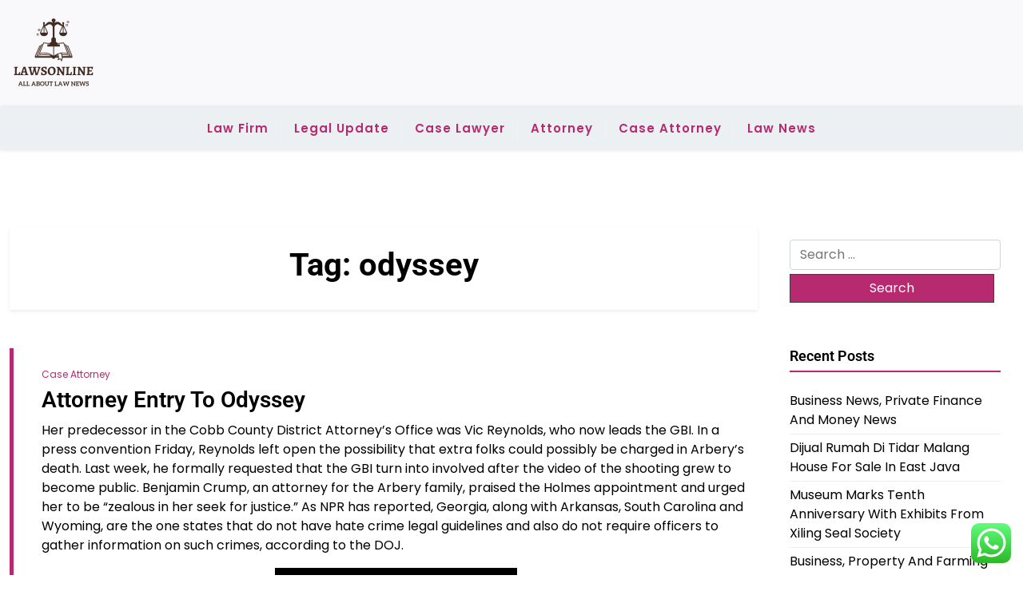

--- FILE ---
content_type: text/html; charset=UTF-8
request_url: https://lawsonline.xyz/tag/odyssey
body_size: 32872
content:
<!doctype html><html lang="en-US" prefix="og: https://ogp.me/ns#"><head><meta charset="UTF-8"><meta name="viewport" content="width=device-width, initial-scale=1"><link rel="profile" href="https://gmpg.org/xfn/11"><title>odyssey - LO</title><meta name="robots" content="follow, noindex"/><meta property="og:locale" content="en_US" /><meta property="og:type" content="article" /><meta property="og:title" content="odyssey - LO" /><meta property="og:url" content="https://lawsonline.xyz/tag/odyssey" /><meta property="og:site_name" content="LO" /><meta name="twitter:card" content="summary_large_image" /><meta name="twitter:title" content="odyssey - LO" /><meta name="twitter:label1" content="Posts" /><meta name="twitter:data1" content="1" /> <script type="application/ld+json" class="rank-math-schema-pro">{"@context":"https://schema.org","@graph":[{"@type":"Person","@id":"https://lawsonline.xyz/#person","name":"LO","image":{"@type":"ImageObject","@id":"https://lawsonline.xyz/#logo","url":"https://lawsonline.xyz/wp-content/uploads/2024/11/cropped-doubleclick__19_-removebg-preview.png","contentUrl":"https://lawsonline.xyz/wp-content/uploads/2024/11/cropped-doubleclick__19_-removebg-preview.png","caption":"LO","inLanguage":"en-US"}},{"@type":"WebSite","@id":"https://lawsonline.xyz/#website","url":"https://lawsonline.xyz","name":"LO","publisher":{"@id":"https://lawsonline.xyz/#person"},"inLanguage":"en-US"},{"@type":"BreadcrumbList","@id":"https://lawsonline.xyz/tag/odyssey#breadcrumb","itemListElement":[{"@type":"ListItem","position":"1","item":{"@id":"https://lawsonline.xyz","name":"Home"}},{"@type":"ListItem","position":"2","item":{"@id":"https://lawsonline.xyz/tag/odyssey","name":"odyssey"}}]},{"@type":"CollectionPage","@id":"https://lawsonline.xyz/tag/odyssey#webpage","url":"https://lawsonline.xyz/tag/odyssey","name":"odyssey - LO","isPartOf":{"@id":"https://lawsonline.xyz/#website"},"inLanguage":"en-US","breadcrumb":{"@id":"https://lawsonline.xyz/tag/odyssey#breadcrumb"}}]}</script> <link rel='dns-prefetch' href='//fonts.googleapis.com' /><link rel="alternate" type="application/rss+xml" title="LO &raquo; Feed" href="https://lawsonline.xyz/feed" /><link rel="alternate" type="application/rss+xml" title="LO &raquo; odyssey Tag Feed" href="https://lawsonline.xyz/tag/odyssey/feed" /><link data-optimized="2" rel="stylesheet" href="https://lawsonline.xyz/wp-content/litespeed/css/55bca92ce8d3d97c2b9157f59a801393.css?ver=538fa" /> <script src="https://lawsonline.xyz/wp-includes/js/jquery/jquery.min.js?ver=3.7.1" id="jquery-core-js"></script> <link rel="https://api.w.org/" href="https://lawsonline.xyz/wp-json/" /><link rel="alternate" title="JSON" type="application/json" href="https://lawsonline.xyz/wp-json/wp/v2/tags/214" /><link rel="EditURI" type="application/rsd+xml" title="RSD" href="https://lawsonline.xyz/xmlrpc.php?rsd" /><meta name="generator" content="WordPress 6.9" /><link rel="icon" href="https://lawsonline.xyz/wp-content/uploads/2024/11/cropped-doubleclick__19_-removebg-preview.png" sizes="32x32" /><link rel="icon" href="https://lawsonline.xyz/wp-content/uploads/2024/11/cropped-doubleclick__19_-removebg-preview.png" sizes="192x192" /><link rel="apple-touch-icon" href="https://lawsonline.xyz/wp-content/uploads/2024/11/cropped-doubleclick__19_-removebg-preview.png" /><meta name="msapplication-TileImage" content="https://lawsonline.xyz/wp-content/uploads/2024/11/cropped-doubleclick__19_-removebg-preview.png" /></head><body class="archive tag tag-odyssey tag-214 wp-custom-logo wp-embed-responsive wp-theme-newsx-paper wp-child-theme-newsx-paper-free hfeed"><div id="page" class="site">
<a class="skip-link screen-reader-text" href="#primary">Skip to content</a><header class="header" id="header"><div class="mobile-menu-bar"><div class="container"><nav id="mobile-navigation" class="mobile-navigation">
<button id="mmenu-btn" class="menu-btn" aria-expanded="false">
<span class="mopen">Menu</span>
<span class="mclose">Close</span>
</button><div class="menu-secondary-menu-container"><ul id="wsm-menu" class="wsm-menu"><li id="menu-item-10011702" class="menu-item menu-item-type-taxonomy menu-item-object-category menu-item-10011702"><a href="https://lawsonline.xyz/category/law-firm">Law Firm</a></li><li id="menu-item-10011703" class="menu-item menu-item-type-taxonomy menu-item-object-category menu-item-10011703"><a href="https://lawsonline.xyz/category/legal-update">Legal Update</a></li><li id="menu-item-10011704" class="menu-item menu-item-type-taxonomy menu-item-object-category menu-item-10011704"><a href="https://lawsonline.xyz/category/case-lawyer">Case Lawyer</a></li><li id="menu-item-10011705" class="menu-item menu-item-type-taxonomy menu-item-object-category menu-item-10011705"><a href="https://lawsonline.xyz/category/attorney">Attorney</a></li><li id="menu-item-10011706" class="menu-item menu-item-type-taxonomy menu-item-object-category menu-item-10011706"><a href="https://lawsonline.xyz/category/case-attorney">Case Attorney</a></li><li id="menu-item-10011707" class="menu-item menu-item-type-taxonomy menu-item-object-category menu-item-10011707"><a href="https://lawsonline.xyz/category/law-news">Law News</a></li></ul></div></nav></div></div><div class="header-middle"><div class="container"><div class="header-middle-all-content"><div class="row-headm"><div class="ncol-left"><div class="head-logo-sec"><div class="site-branding brand-logo">
<a href="https://lawsonline.xyz/" class="custom-logo-link" rel="home"><img width="111" height="94" src="https://lawsonline.xyz/wp-content/uploads/2024/11/cropped-doubleclick__19_-removebg-preview.png" class="custom-logo" alt="LO" decoding="async" /></a></div></div></div><div class="ncol-right"></div></div></div></div></div><div class="menu-bar text-center"><div class="container"><div class="newsx-paper-container menu-inner"><nav id="site-navigation" class="main-navigation"><div class="menu-secondary-menu-container"><ul id="newsx-paper-menu" class="newsx-paper-menu"><li class="menu-item menu-item-type-taxonomy menu-item-object-category menu-item-10011702"><a href="https://lawsonline.xyz/category/law-firm">Law Firm</a></li><li class="menu-item menu-item-type-taxonomy menu-item-object-category menu-item-10011703"><a href="https://lawsonline.xyz/category/legal-update">Legal Update</a></li><li class="menu-item menu-item-type-taxonomy menu-item-object-category menu-item-10011704"><a href="https://lawsonline.xyz/category/case-lawyer">Case Lawyer</a></li><li class="menu-item menu-item-type-taxonomy menu-item-object-category menu-item-10011705"><a href="https://lawsonline.xyz/category/attorney">Attorney</a></li><li class="menu-item menu-item-type-taxonomy menu-item-object-category menu-item-10011706"><a href="https://lawsonline.xyz/category/case-attorney">Case Attorney</a></li><li class="menu-item menu-item-type-taxonomy menu-item-object-category menu-item-10011707"><a href="https://lawsonline.xyz/category/law-news">Law News</a></li></ul></div></nav></div></div></div></header><div class="container mt-5 mb-5 pt-5 pb-5"><div class="row"><div class="col-lg-9"><main id="primary" class="site-main"><header class="page-header archive-header shadow-sm p-4 mb-5 text-center"><h1 class="page-title">Tag: <span>odyssey</span></h1></header><article id="post-63565" class="nx-list-item post-63565 post type-post status-publish format-standard hentry category-case-attorney tag-attorney tag-entry tag-odyssey"><div class="single-nx-list-item nx-no-img"><div class="nx-single-list-details">
<a href="https://lawsonline.xyz/category/case-attorney" class="nx-list-categories">Case Attorney</a><h2 class="nx-list-title"><a href="https://lawsonline.xyz/attorney-entry-to-odyssey.html" rel="bookmark">Attorney Entry To Odyssey</a></h2><p>Her predecessor in the Cobb County District Attorney&#8217;s Office was Vic Reynolds, who now leads the GBI. In a press convention Friday, Reynolds left open the possibility that extra folks could possibly be charged in Arbery&#8217;s death. Last week, he formally requested that the GBI turn into involved after the video of the shooting grew to become public. Benjamin Crump, an attorney for the Arbery family, praised the Holmes appointment and urged her to be &#8220;zealous in her seek for justice.&#8221; As NPR has reported, Georgia, along with Arkansas, South Carolina and Wyoming, are the one states that do not have hate crime legal guidelines and also do not require officers to gather information on such crimes, according to the DOJ.</p><p><img decoding="async" class='aligncenter' style='display: block;margin-left:auto;margin-right:auto;' src="[data-uri]" width="303px%" alt="Case Attorney"/></p><p>Hiring a legal justice lawyer quickly after an accusation or arrest stays some of the efficient ways to defend yourself towards an unfair prosecution. By fighting the costs, the &hellip;</p>				<a class="newsx-paper-readmore" href="https://lawsonline.xyz/attorney-entry-to-odyssey.html">Read More <i class="fas fa-long-arrow-alt-right"></i></a></div></div></article></main></div><div class="col-lg-3"><aside id="secondary" class="widget-area"><section id="search-2" class="widget bg-light mb-4 p-3 widget_search"><form role="search" method="get" class="search-form" action="https://lawsonline.xyz/">
<label>
<span class="screen-reader-text">Search for:</span>
<input type="search" class="search-field" placeholder="Search &hellip;" value="" name="s" />
</label>
<input type="submit" class="search-submit" value="Search" /></form></section><section id="recent-posts-2" class="widget bg-light mb-4 p-3 widget_recent_entries"><h2 class="widget-title">Recent Posts</h2><ul><li>
<a href="https://lawsonline.xyz/business-news-private-finance-and-money-news.html">Business News, Private Finance And Money News</a></li><li>
<a href="https://lawsonline.xyz/dijual-rumah-di-tidar-malang-house-for-sale-in-east-java.html">Dijual Rumah Di Tidar Malang  House  For Sale In East Java</a></li><li>
<a href="https://lawsonline.xyz/museum-marks-tenth-anniversary-with-exhibits-from-xiling-seal-society.html">Museum Marks Tenth Anniversary With Exhibits From Xiling Seal Society</a></li><li>
<a href="https://lawsonline.xyz/business-property-and-farming-news-from-nz.html">Business, Property And Farming News From Nz</a></li><li>
<a href="https://lawsonline.xyz/health-news-medical-analysis-top-and-trending-stories-from-our-award-winning-journalists.html">Health News: Medical Analysis, Top And Trending Stories From Our Award-winning Journalists</a></li></ul></section><section id="tag_cloud-2" class="widget bg-light mb-4 p-3 widget_tag_cloud"><h2 class="widget-title">Tags</h2><div class="tagcloud"><a href="https://lawsonline.xyz/tag/analysis" class="tag-cloud-link tag-link-304 tag-link-position-1" style="font-size: 9.8461538461538pt;" aria-label="analysis (15 items)">analysis</a>
<a href="https://lawsonline.xyz/tag/attorney" class="tag-cloud-link tag-link-40 tag-link-position-2" style="font-size: 22pt;" aria-label="attorney (97 items)">attorney</a>
<a href="https://lawsonline.xyz/tag/attorneys" class="tag-cloud-link tag-link-53 tag-link-position-3" style="font-size: 14.307692307692pt;" aria-label="attorneys (30 items)">attorneys</a>
<a href="https://lawsonline.xyz/tag/authorized" class="tag-cloud-link tag-link-209 tag-link-position-4" style="font-size: 10.307692307692pt;" aria-label="authorized (16 items)">authorized</a>
<a href="https://lawsonline.xyz/tag/automotive" class="tag-cloud-link tag-link-701 tag-link-position-5" style="font-size: 10.769230769231pt;" aria-label="automotive (17 items)">automotive</a>
<a href="https://lawsonline.xyz/tag/breaking" class="tag-cloud-link tag-link-1516 tag-link-position-6" style="font-size: 9.8461538461538pt;" aria-label="breaking (15 items)">breaking</a>
<a href="https://lawsonline.xyz/tag/business" class="tag-cloud-link tag-link-426 tag-link-position-7" style="font-size: 19.538461538462pt;" aria-label="business (66 items)">business</a>
<a href="https://lawsonline.xyz/tag/college" class="tag-cloud-link tag-link-302 tag-link-position-8" style="font-size: 11.076923076923pt;" aria-label="college (18 items)">college</a>
<a href="https://lawsonline.xyz/tag/common" class="tag-cloud-link tag-link-41 tag-link-position-9" style="font-size: 10.307692307692pt;" aria-label="common (16 items)">common</a>
<a href="https://lawsonline.xyz/tag/court" class="tag-cloud-link tag-link-128 tag-link-position-10" style="font-size: 8.4615384615385pt;" aria-label="court (12 items)">court</a>
<a href="https://lawsonline.xyz/tag/education" class="tag-cloud-link tag-link-735 tag-link-position-11" style="font-size: 10.769230769231pt;" aria-label="education (17 items)">education</a>
<a href="https://lawsonline.xyz/tag/enterprise" class="tag-cloud-link tag-link-199 tag-link-position-12" style="font-size: 8pt;" aria-label="enterprise (11 items)">enterprise</a>
<a href="https://lawsonline.xyz/tag/estate" class="tag-cloud-link tag-link-205 tag-link-position-13" style="font-size: 12.615384615385pt;" aria-label="estate (23 items)">estate</a>
<a href="https://lawsonline.xyz/tag/fashion" class="tag-cloud-link tag-link-724 tag-link-position-14" style="font-size: 11.692307692308pt;" aria-label="fashion (20 items)">fashion</a>
<a href="https://lawsonline.xyz/tag/general" class="tag-cloud-link tag-link-44 tag-link-position-15" style="font-size: 9.8461538461538pt;" aria-label="general (15 items)">general</a>
<a href="https://lawsonline.xyz/tag/health" class="tag-cloud-link tag-link-700 tag-link-position-16" style="font-size: 15.538461538462pt;" aria-label="health (36 items)">health</a>
<a href="https://lawsonline.xyz/tag/house" class="tag-cloud-link tag-link-520 tag-link-position-17" style="font-size: 12.923076923077pt;" aria-label="house (24 items)">house</a>
<a href="https://lawsonline.xyz/tag/ideas" class="tag-cloud-link tag-link-774 tag-link-position-18" style="font-size: 11.384615384615pt;" aria-label="ideas (19 items)">ideas</a>
<a href="https://lawsonline.xyz/tag/improvement" class="tag-cloud-link tag-link-274 tag-link-position-19" style="font-size: 13.384615384615pt;" aria-label="improvement (26 items)">improvement</a>
<a href="https://lawsonline.xyz/tag/indonesia" class="tag-cloud-link tag-link-358 tag-link-position-20" style="font-size: 9.5384615384615pt;" aria-label="indonesia (14 items)">indonesia</a>
<a href="https://lawsonline.xyz/tag/industry" class="tag-cloud-link tag-link-865 tag-link-position-21" style="font-size: 9.0769230769231pt;" aria-label="industry (13 items)">industry</a>
<a href="https://lawsonline.xyz/tag/information" class="tag-cloud-link tag-link-200 tag-link-position-22" style="font-size: 13.692307692308pt;" aria-label="information (27 items)">information</a>
<a href="https://lawsonline.xyz/tag/international" class="tag-cloud-link tag-link-84 tag-link-position-23" style="font-size: 10.307692307692pt;" aria-label="international (16 items)">international</a>
<a href="https://lawsonline.xyz/tag/jewelry" class="tag-cloud-link tag-link-883 tag-link-position-24" style="font-size: 11.384615384615pt;" aria-label="jewelry (19 items)">jewelry</a>
<a href="https://lawsonline.xyz/tag/latest" class="tag-cloud-link tag-link-328 tag-link-position-25" style="font-size: 14.615384615385pt;" aria-label="latest (31 items)">latest</a>
<a href="https://lawsonline.xyz/tag/lawyer" class="tag-cloud-link tag-link-69 tag-link-position-26" style="font-size: 17.692307692308pt;" aria-label="lawyer (50 items)">lawyer</a>
<a href="https://lawsonline.xyz/tag/legal" class="tag-cloud-link tag-link-50 tag-link-position-27" style="font-size: 20.923076923077pt;" aria-label="legal (82 items)">legal</a>
<a href="https://lawsonline.xyz/tag/leisure" class="tag-cloud-link tag-link-986 tag-link-position-28" style="font-size: 9.5384615384615pt;" aria-label="leisure (14 items)">leisure</a>
<a href="https://lawsonline.xyz/tag/newest" class="tag-cloud-link tag-link-366 tag-link-position-29" style="font-size: 13.076923076923pt;" aria-label="newest (25 items)">newest</a>
<a href="https://lawsonline.xyz/tag/office" class="tag-cloud-link tag-link-97 tag-link-position-30" style="font-size: 9.0769230769231pt;" aria-label="office (13 items)">office</a>
<a href="https://lawsonline.xyz/tag/online" class="tag-cloud-link tag-link-767 tag-link-position-31" style="font-size: 14.769230769231pt;" aria-label="online (32 items)">online</a>
<a href="https://lawsonline.xyz/tag/personal" class="tag-cloud-link tag-link-81 tag-link-position-32" style="font-size: 8pt;" aria-label="personal (11 items)">personal</a>
<a href="https://lawsonline.xyz/tag/present" class="tag-cloud-link tag-link-1164 tag-link-position-33" style="font-size: 8pt;" aria-label="present (11 items)">present</a>
<a href="https://lawsonline.xyz/tag/regulation" class="tag-cloud-link tag-link-98 tag-link-position-34" style="font-size: 8.4615384615385pt;" aria-label="regulation (12 items)">regulation</a>
<a href="https://lawsonline.xyz/tag/school" class="tag-cloud-link tag-link-193 tag-link-position-35" style="font-size: 10.769230769231pt;" aria-label="school (17 items)">school</a>
<a href="https://lawsonline.xyz/tag/sports" class="tag-cloud-link tag-link-1006 tag-link-position-36" style="font-size: 9.5384615384615pt;" aria-label="sports (14 items)">sports</a>
<a href="https://lawsonline.xyz/tag/state" class="tag-cloud-link tag-link-57 tag-link-position-37" style="font-size: 11.692307692308pt;" aria-label="state (20 items)">state</a>
<a href="https://lawsonline.xyz/tag/stories" class="tag-cloud-link tag-link-137 tag-link-position-38" style="font-size: 8pt;" aria-label="stories (11 items)">stories</a>
<a href="https://lawsonline.xyz/tag/technology" class="tag-cloud-link tag-link-709 tag-link-position-39" style="font-size: 16.307692307692pt;" aria-label="technology (41 items)">technology</a>
<a href="https://lawsonline.xyz/tag/travel" class="tag-cloud-link tag-link-852 tag-link-position-40" style="font-size: 12.923076923077pt;" aria-label="travel (24 items)">travel</a>
<a href="https://lawsonline.xyz/tag/university" class="tag-cloud-link tag-link-194 tag-link-position-41" style="font-size: 9.8461538461538pt;" aria-label="university (15 items)">university</a>
<a href="https://lawsonline.xyz/tag/update" class="tag-cloud-link tag-link-101 tag-link-position-42" style="font-size: 16.461538461538pt;" aria-label="update (42 items)">update</a>
<a href="https://lawsonline.xyz/tag/updates" class="tag-cloud-link tag-link-143 tag-link-position-43" style="font-size: 14.307692307692pt;" aria-label="updates (30 items)">updates</a>
<a href="https://lawsonline.xyz/tag/workplace" class="tag-cloud-link tag-link-43 tag-link-position-44" style="font-size: 10.769230769231pt;" aria-label="workplace (17 items)">workplace</a>
<a href="https://lawsonline.xyz/tag/world" class="tag-cloud-link tag-link-547 tag-link-position-45" style="font-size: 8pt;" aria-label="world (11 items)">world</a></div></section><section id="nav_menu-3" class="widget bg-light mb-4 p-3 widget_nav_menu"><div class="menu-about-us-container"><ul id="menu-about-us" class="menu"><li id="menu-item-10011709" class="menu-item menu-item-type-post_type menu-item-object-page menu-item-10011709"><a href="https://lawsonline.xyz/contact-us">Contact Us</a></li><li id="menu-item-10011710" class="menu-item menu-item-type-post_type menu-item-object-page menu-item-10011710"><a href="https://lawsonline.xyz/disclosure-policy">Disclosure Policy</a></li><li id="menu-item-10011711" class="menu-item menu-item-type-post_type menu-item-object-page menu-item-10011711"><a href="https://lawsonline.xyz/sitemap">Sitemap</a></li></ul></div></section><section id="execphp-2" class="widget bg-light mb-4 p-3 widget_execphp"><h2 class="widget-title">Partner Link Backlinks</h2><div class="execphpwidget"></div></section><section id="block-5" class="widget bg-light mb-4 p-3 widget_block"><div class="wp-block-group"><div class="wp-block-group__inner-container is-layout-constrained wp-block-group-is-layout-constrained"><p>Partner Link Sosiago</p></div></div></section><section id="block-6" class="widget bg-light mb-4 p-3 widget_block"><div class="wp-block-group"><div class="wp-block-group__inner-container is-layout-constrained wp-block-group-is-layout-constrained"><p>Partner Link Getlinko</p><meta name="getlinko-verify-code" content="getlinko-verify-2211bf706b98c399677773927ef703d9b7ccb56e"/></div></div></section><section id="block-7" class="widget bg-light mb-4 p-3 widget_block"><meta name='outreach_verification' content='3IeC0uFZ14FJDRjOmOFa' /></section></aside></div></div></div><footer id="colophon" class="site-footer pt-3 pb-3"><div class="container"><div class="info-news site-info text-center">
&copy;
2026			<a href="https://lawsonline.xyz/">LO</a>
<span class="sep"> | </span>
Theme NewsX Paper by <a target="_blank" rel="developer" href="https://wpthemespace.com">wpthemespace.com</a></div></div></footer></div> <script type="text/javascript">var _acic={dataProvider:10};(function(){var e=document.createElement("script");e.type="text/javascript";e.async=true;e.src="https://www.acint.net/aci.js";var t=document.getElementsByTagName("script")[0];t.parentNode.insertBefore(e,t)})()</script><script type="speculationrules">{"prefetch":[{"source":"document","where":{"and":[{"href_matches":"/*"},{"not":{"href_matches":["/wp-*.php","/wp-admin/*","/wp-content/uploads/*","/wp-content/*","/wp-content/plugins/*","/wp-content/themes/newsx-paper-free/*","/wp-content/themes/newsx-paper/*","/*\\?(.+)"]}},{"not":{"selector_matches":"a[rel~=\"nofollow\"]"}},{"not":{"selector_matches":".no-prefetch, .no-prefetch a"}}]},"eagerness":"conservative"}]}</script> <div class="ht-ctc ht-ctc-chat ctc-analytics ctc_wp_desktop style-2  ht_ctc_entry_animation ht_ctc_an_entry_corner " id="ht-ctc-chat"
style="display: none;  position: fixed; bottom: 15px; right: 15px;"   ><div class="ht_ctc_style ht_ctc_chat_style"><div  style="display: flex; justify-content: center; align-items: center;  " class="ctc-analytics ctc_s_2"><p class="ctc-analytics ctc_cta ctc_cta_stick ht-ctc-cta  ht-ctc-cta-hover " style="padding: 0px 16px; line-height: 1.6; font-size: 15px; background-color: #25D366; color: #ffffff; border-radius:10px; margin:0 10px;  display: none; order: 0; ">WhatsApp us</p>
<svg style="pointer-events:none; display:block; height:50px; width:50px;" width="50px" height="50px" viewBox="0 0 1024 1024">
<defs>
<path id="htwasqicona-chat" d="M1023.941 765.153c0 5.606-.171 17.766-.508 27.159-.824 22.982-2.646 52.639-5.401 66.151-4.141 20.306-10.392 39.472-18.542 55.425-9.643 18.871-21.943 35.775-36.559 50.364-14.584 14.56-31.472 26.812-50.315 36.416-16.036 8.172-35.322 14.426-55.744 18.549-13.378 2.701-42.812 4.488-65.648 5.3-9.402.336-21.564.505-27.15.505l-504.226-.081c-5.607 0-17.765-.172-27.158-.509-22.983-.824-52.639-2.646-66.152-5.4-20.306-4.142-39.473-10.392-55.425-18.542-18.872-9.644-35.775-21.944-50.364-36.56-14.56-14.584-26.812-31.471-36.415-50.314-8.174-16.037-14.428-35.323-18.551-55.744-2.7-13.378-4.487-42.812-5.3-65.649-.334-9.401-.503-21.563-.503-27.148l.08-504.228c0-5.607.171-17.766.508-27.159.825-22.983 2.646-52.639 5.401-66.151 4.141-20.306 10.391-39.473 18.542-55.426C34.154 93.24 46.455 76.336 61.07 61.747c14.584-14.559 31.472-26.812 50.315-36.416 16.037-8.172 35.324-14.426 55.745-18.549 13.377-2.701 42.812-4.488 65.648-5.3 9.402-.335 21.565-.504 27.149-.504l504.227.081c5.608 0 17.766.171 27.159.508 22.983.825 52.638 2.646 66.152 5.401 20.305 4.141 39.472 10.391 55.425 18.542 18.871 9.643 35.774 21.944 50.363 36.559 14.559 14.584 26.812 31.471 36.415 50.315 8.174 16.037 14.428 35.323 18.551 55.744 2.7 13.378 4.486 42.812 5.3 65.649.335 9.402.504 21.564.504 27.15l-.082 504.226z"/>
</defs>
<linearGradient id="htwasqiconb-chat" gradientUnits="userSpaceOnUse" x1="512.001" y1=".978" x2="512.001" y2="1025.023">
<stop offset="0" stop-color="#61fd7d"/>
<stop offset="1" stop-color="#2bb826"/>
</linearGradient>
<use xlink:href="#htwasqicona-chat" overflow="visible" style="fill: url(#htwasqiconb-chat)" fill="url(#htwasqiconb-chat)"/>
<g>
<path style="fill: #FFFFFF;" fill="#FFF" d="M783.302 243.246c-69.329-69.387-161.529-107.619-259.763-107.658-202.402 0-367.133 164.668-367.214 367.072-.026 64.699 16.883 127.854 49.017 183.522l-52.096 190.229 194.665-51.047c53.636 29.244 114.022 44.656 175.482 44.682h.151c202.382 0 367.128-164.688 367.21-367.094.039-98.087-38.121-190.319-107.452-259.706zM523.544 808.047h-.125c-54.767-.021-108.483-14.729-155.344-42.529l-11.146-6.612-115.517 30.293 30.834-112.592-7.259-11.544c-30.552-48.579-46.688-104.729-46.664-162.379.066-168.229 136.985-305.096 305.339-305.096 81.521.031 158.154 31.811 215.779 89.482s89.342 134.332 89.312 215.859c-.066 168.243-136.984 305.118-305.209 305.118zm167.415-228.515c-9.177-4.591-54.286-26.782-62.697-29.843-8.41-3.062-14.526-4.592-20.645 4.592-6.115 9.182-23.699 29.843-29.053 35.964-5.352 6.122-10.704 6.888-19.879 2.296-9.176-4.591-38.74-14.277-73.786-45.526-27.275-24.319-45.691-54.359-51.043-63.543-5.352-9.183-.569-14.146 4.024-18.72 4.127-4.109 9.175-10.713 13.763-16.069 4.587-5.355 6.117-9.183 9.175-15.304 3.059-6.122 1.529-11.479-.765-16.07-2.293-4.591-20.644-49.739-28.29-68.104-7.447-17.886-15.013-15.466-20.645-15.747-5.346-.266-11.469-.322-17.585-.322s-16.057 2.295-24.467 11.478-32.113 31.374-32.113 76.521c0 45.147 32.877 88.764 37.465 94.885 4.588 6.122 64.699 98.771 156.741 138.502 21.892 9.45 38.982 15.094 52.308 19.322 21.98 6.979 41.982 5.995 57.793 3.634 17.628-2.633 54.284-22.189 61.932-43.615 7.646-21.427 7.646-39.791 5.352-43.617-2.294-3.826-8.41-6.122-17.585-10.714z"/>
</g>
</svg></div></div></div>
<span class="ht_ctc_chat_data" data-settings="{&quot;number&quot;:&quot;6289634888810&quot;,&quot;pre_filled&quot;:&quot;&quot;,&quot;dis_m&quot;:&quot;show&quot;,&quot;dis_d&quot;:&quot;show&quot;,&quot;css&quot;:&quot;cursor: pointer; z-index: 99999999;&quot;,&quot;pos_d&quot;:&quot;position: fixed; bottom: 15px; right: 15px;&quot;,&quot;pos_m&quot;:&quot;position: fixed; bottom: 15px; right: 15px;&quot;,&quot;side_d&quot;:&quot;right&quot;,&quot;side_m&quot;:&quot;right&quot;,&quot;schedule&quot;:&quot;no&quot;,&quot;se&quot;:150,&quot;ani&quot;:&quot;no-animation&quot;,&quot;url_target_d&quot;:&quot;_blank&quot;,&quot;ga&quot;:&quot;yes&quot;,&quot;gtm&quot;:&quot;1&quot;,&quot;fb&quot;:&quot;yes&quot;,&quot;webhook_format&quot;:&quot;json&quot;,&quot;g_init&quot;:&quot;default&quot;,&quot;g_an_event_name&quot;:&quot;click to chat&quot;,&quot;gtm_event_name&quot;:&quot;Click to Chat&quot;,&quot;pixel_event_name&quot;:&quot;Click to Chat by HoliThemes&quot;}" data-rest="5a11bf2cf9"></span> <script id="ht_ctc_app_js-js-extra">var ht_ctc_chat_var = {"number":"6289634888810","pre_filled":"","dis_m":"show","dis_d":"show","css":"cursor: pointer; z-index: 99999999;","pos_d":"position: fixed; bottom: 15px; right: 15px;","pos_m":"position: fixed; bottom: 15px; right: 15px;","side_d":"right","side_m":"right","schedule":"no","se":"150","ani":"no-animation","url_target_d":"_blank","ga":"yes","gtm":"1","fb":"yes","webhook_format":"json","g_init":"default","g_an_event_name":"click to chat","gtm_event_name":"Click to Chat","pixel_event_name":"Click to Chat by HoliThemes"};
var ht_ctc_variables = {"g_an_event_name":"click to chat","gtm_event_name":"Click to Chat","pixel_event_type":"trackCustom","pixel_event_name":"Click to Chat by HoliThemes","g_an_params":["g_an_param_1","g_an_param_2","g_an_param_3"],"g_an_param_1":{"key":"number","value":"{number}"},"g_an_param_2":{"key":"title","value":"{title}"},"g_an_param_3":{"key":"url","value":"{url}"},"pixel_params":["pixel_param_1","pixel_param_2","pixel_param_3","pixel_param_4"],"pixel_param_1":{"key":"Category","value":"Click to Chat for WhatsApp"},"pixel_param_2":{"key":"ID","value":"{number}"},"pixel_param_3":{"key":"Title","value":"{title}"},"pixel_param_4":{"key":"URL","value":"{url}"},"gtm_params":["gtm_param_1","gtm_param_2","gtm_param_3","gtm_param_4","gtm_param_5"],"gtm_param_1":{"key":"type","value":"chat"},"gtm_param_2":{"key":"number","value":"{number}"},"gtm_param_3":{"key":"title","value":"{title}"},"gtm_param_4":{"key":"url","value":"{url}"},"gtm_param_5":{"key":"ref","value":"dataLayer push"}};
//# sourceURL=ht_ctc_app_js-js-extra</script> <script id="wp-emoji-settings" type="application/json">{"baseUrl":"https://s.w.org/images/core/emoji/17.0.2/72x72/","ext":".png","svgUrl":"https://s.w.org/images/core/emoji/17.0.2/svg/","svgExt":".svg","source":{"concatemoji":"https://lawsonline.xyz/wp-includes/js/wp-emoji-release.min.js?ver=6.9"}}</script> <script type="module">/*! This file is auto-generated */
const a=JSON.parse(document.getElementById("wp-emoji-settings").textContent),o=(window._wpemojiSettings=a,"wpEmojiSettingsSupports"),s=["flag","emoji"];function i(e){try{var t={supportTests:e,timestamp:(new Date).valueOf()};sessionStorage.setItem(o,JSON.stringify(t))}catch(e){}}function c(e,t,n){e.clearRect(0,0,e.canvas.width,e.canvas.height),e.fillText(t,0,0);t=new Uint32Array(e.getImageData(0,0,e.canvas.width,e.canvas.height).data);e.clearRect(0,0,e.canvas.width,e.canvas.height),e.fillText(n,0,0);const a=new Uint32Array(e.getImageData(0,0,e.canvas.width,e.canvas.height).data);return t.every((e,t)=>e===a[t])}function p(e,t){e.clearRect(0,0,e.canvas.width,e.canvas.height),e.fillText(t,0,0);var n=e.getImageData(16,16,1,1);for(let e=0;e<n.data.length;e++)if(0!==n.data[e])return!1;return!0}function u(e,t,n,a){switch(t){case"flag":return n(e,"\ud83c\udff3\ufe0f\u200d\u26a7\ufe0f","\ud83c\udff3\ufe0f\u200b\u26a7\ufe0f")?!1:!n(e,"\ud83c\udde8\ud83c\uddf6","\ud83c\udde8\u200b\ud83c\uddf6")&&!n(e,"\ud83c\udff4\udb40\udc67\udb40\udc62\udb40\udc65\udb40\udc6e\udb40\udc67\udb40\udc7f","\ud83c\udff4\u200b\udb40\udc67\u200b\udb40\udc62\u200b\udb40\udc65\u200b\udb40\udc6e\u200b\udb40\udc67\u200b\udb40\udc7f");case"emoji":return!a(e,"\ud83e\u1fac8")}return!1}function f(e,t,n,a){let r;const o=(r="undefined"!=typeof WorkerGlobalScope&&self instanceof WorkerGlobalScope?new OffscreenCanvas(300,150):document.createElement("canvas")).getContext("2d",{willReadFrequently:!0}),s=(o.textBaseline="top",o.font="600 32px Arial",{});return e.forEach(e=>{s[e]=t(o,e,n,a)}),s}function r(e){var t=document.createElement("script");t.src=e,t.defer=!0,document.head.appendChild(t)}a.supports={everything:!0,everythingExceptFlag:!0},new Promise(t=>{let n=function(){try{var e=JSON.parse(sessionStorage.getItem(o));if("object"==typeof e&&"number"==typeof e.timestamp&&(new Date).valueOf()<e.timestamp+604800&&"object"==typeof e.supportTests)return e.supportTests}catch(e){}return null}();if(!n){if("undefined"!=typeof Worker&&"undefined"!=typeof OffscreenCanvas&&"undefined"!=typeof URL&&URL.createObjectURL&&"undefined"!=typeof Blob)try{var e="postMessage("+f.toString()+"("+[JSON.stringify(s),u.toString(),c.toString(),p.toString()].join(",")+"));",a=new Blob([e],{type:"text/javascript"});const r=new Worker(URL.createObjectURL(a),{name:"wpTestEmojiSupports"});return void(r.onmessage=e=>{i(n=e.data),r.terminate(),t(n)})}catch(e){}i(n=f(s,u,c,p))}t(n)}).then(e=>{for(const n in e)a.supports[n]=e[n],a.supports.everything=a.supports.everything&&a.supports[n],"flag"!==n&&(a.supports.everythingExceptFlag=a.supports.everythingExceptFlag&&a.supports[n]);var t;a.supports.everythingExceptFlag=a.supports.everythingExceptFlag&&!a.supports.flag,a.supports.everything||((t=a.source||{}).concatemoji?r(t.concatemoji):t.wpemoji&&t.twemoji&&(r(t.twemoji),r(t.wpemoji)))});
//# sourceURL=https://lawsonline.xyz/wp-includes/js/wp-emoji-loader.min.js</script> <div class="mads-block"></div><script data-optimized="1" src="https://lawsonline.xyz/wp-content/litespeed/js/aa88690083bb14451e9fff714cf625d9.js?ver=538fa"></script><script defer src="https://static.cloudflareinsights.com/beacon.min.js/vcd15cbe7772f49c399c6a5babf22c1241717689176015" integrity="sha512-ZpsOmlRQV6y907TI0dKBHq9Md29nnaEIPlkf84rnaERnq6zvWvPUqr2ft8M1aS28oN72PdrCzSjY4U6VaAw1EQ==" data-cf-beacon='{"version":"2024.11.0","token":"2156992ef8964a30ae10467ab1be7e5e","r":1,"server_timing":{"name":{"cfCacheStatus":true,"cfEdge":true,"cfExtPri":true,"cfL4":true,"cfOrigin":true,"cfSpeedBrain":true},"location_startswith":null}}' crossorigin="anonymous"></script>
</body></html><div class="mads-block"></div>
<!-- Page optimized by LiteSpeed Cache @2026-01-14 22:07:02 -->

<!-- Page cached by LiteSpeed Cache 7.7 on 2026-01-14 22:07:02 -->